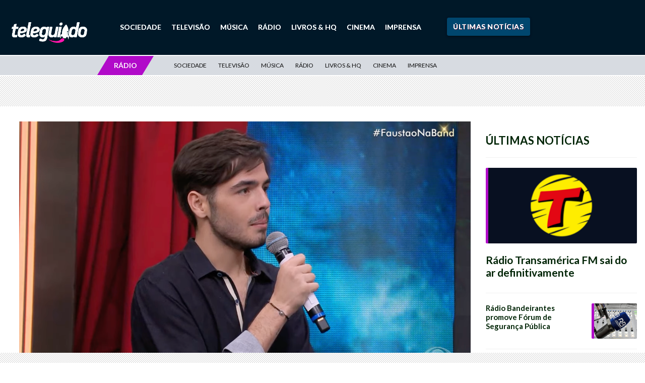

--- FILE ---
content_type: application/javascript; charset=utf-8
request_url: https://teleguiado.com/wp-content/themes/grandepremio/assets/js/gp.prebid.js?v=210126183850000000
body_size: 5764
content:
// Biblioteca de Prebidding do GP
window.GPAdBidding = function (settings) {
    var $this = this;
    var $$ = $this.$$ = {
        // Anúncios formatados irão nas arrays dentro desta variável
        ads: {
            slots: [],
            prebid: [],
            gpt: [],
            gptInstant: [],
            gptNonInstant: []
        },

        // Configuração de tamanhos do Prebid
        sizes: [],

        // Timeout
        timeout: 2000,

        // Timeout para inserção de slots
        slotLoadTimeout: 50,

        // Labels ativas
        enabledLabels: [],

        // Slots do GPT
        gpt_slots: {
            slots: [],
            define: [],
            display: []
        },

        // Janela está visível?
        windowVisible: true,

        // Eventos
        eventHandlers: {},
        eventHandlersOnce: {},

        // Status
        hasBidded: false, // Já ocorreu o leilão?
        isRefreshing: false // Estamos dentro de um refresh?
    };

    // Eventos
    $this.on = function on (event, handler) {
        if (typeof event != 'string') return;
        
        event = event.toLowerCase();

        // Cria array para o evento
        if (!$$.eventHandlers[event])
            $$.eventHandlers[event] = [];

        $$.eventHandlers[event].push(handler);
    }
    $this.once = function once (event, handler) {
        if (typeof event != 'string') return;
        
        event = event.toLowerCase();

        // Cria array para o evento
        if (!$$.eventHandlersOnce[event])
            $$.eventHandlersOnce[event] = [];

        $$.eventHandlersOnce[event].push(handler);
    }
    $this.emit = function emit (event) {
        if (typeof event != 'string') return;
        
        event = event.toLowerCase();

        var handlersOnce = $$.eventHandlersOnce[event];
        var handlers = $$.eventHandlers[event];
        var args = Array.prototype.slice.call(arguments, 1);

        handlers = [].concat(handlers).concat(handlersOnce);

        // Limpar o handlers once (executam uma só vez)
        delete $$.eventHandlersOnce[event];

        for (var i = 0, handler; handler = handlers[i++];) {
            if (!handler) continue;
            handler.apply($this, (args || []));
        }
    }

    // Função para debugar
    $this.debug = function debug () {
        var args = [
            'GPAdBidding',
        ].concat(Array.prototype.slice.call(arguments));

        return console.log.apply(this, args);
    }

    // Função para testar se determinada media query bate
    $this.testMediaQuery = function testMediaQuery (query) {
        return window.matchMedia(query).matches;
    }

    // Função para criar tags para cada slot de anúncio
    $this.createSlotHtml = function createSlotHtml (adSlot, cb) {
        // Só criar os elementos quando o container estiver carregado
        $this.onElementLoaded(adSlot.container, () => {
            if ($(adSlot.container).length >= 1 &&
                $(adSlot.container).is(':visible') &&
                $(adSlot.container + ' #' + adSlot.code).length == 0
            ) {
                $this.debug('createSlotHtml', '<div id="' + adSlot.code + '"></div>', adSlot.container);
                
                $($(adSlot.container)[0]).html('<div id="' + adSlot.code + '"></div>');
                
                // Callback quando o slot é criado
                // if (cb)
                    cb(adSlot);
            }
        });
    }

    // Função para carregar slot de anúncio individual
    $this.loadAdSlot = function loadAdSlot (ad) {
        // Testar pela propriedade "items", que indica coleção de slots
        if (ad.items) {
            // No caso de coleção, fazer loop por cada um dos itens
            for (var i = 0, adSlot; adSlot = ad.items[i++];) {
                // Aplicar labels
                if (ad.labels)
                    adSlot.labels = (adSlot.labels ? adSlot.labels : []).concat(ad.labels);

                // Aplicar media queries
                if (ad.mediaQuery)
                    adSlot.mediaQuery = (adSlot.mediaQuery ? adSlot.mediaQuery : []).concat(ad.mediaQuery);

                // Inserir slot
                $this.loadAdSlot(adSlot);
            }

            return this;
        }

        // Anúncion o Prebid, permitir apenas quando a propriedade 'prebid' existir (pode estar vazia)
        if (ad.prebid && ad.prebid != undefined) {
            // Inserir anúncio no Prebid
            $$.ads.prebid.push($this.getPrebidSlot(ad));
        } else {
            // Como não está no Prebid, ativar o DFP instantaneamente para este slot
            ad.instantDFP = true;
        }

        // Inserir anúncio nos slots disponíveis
        $$.ads.slots.push(ad);

        return this;
    }

    // Função para carregar slots de anúncios em lote
    $this.loadAdSlots = function loadAdSlots (ads) {
        for (var i = 0, ad; ad = ads[i++];) {
            $this.loadAdSlot(ad);
        }
    }

    // Função para converter AdSlot para o formato Prebid
    $this.getPrebidSlot = function getPrebidSlot (slot) {
        // Filtrar tamanhos para o Prebid
        var prebidSizes = [];
        for (var i = 0, size = slot.sizes; size = slot.sizes[i++];) {
            // Condições para ser removido
            if (
                !Array.isArray(size) ||
                ~size.indexOf('fluid')
            ) continue;

            // Inserir na array
            prebidSizes.push(size);
        }

        return Object.assign({
            code: slot.code,
            mediaTypes: (slot.mediaTypes ? slot.mediaTypes : {
                banner: {
                    sizes: prebidSizes
                }
            }),
            bids: (slot.prebid && slot.prebid.bids ? slot.prebid.bids : [{}]),
            labels: (slot.labels ? slot.labels : [])
        }, (slot.prebid ? slot.prebid : {}));
    }
    
    // Converte lista de slots para o formato prebid
    $this.getPrebidSlots = function getPrebidSlots (slots) {
        var prebidSlots = [];
        for (var i = 0, slot; slot = slots[i++];) {
            if (slot.prebid)
                prebidSlots.push($this.getPrebidSlot(slot));
        }
        return prebidSlots;
    }

    // Função para definir tamanhos dos anúncios
    $this.sizeConfig = function sizeConfig (sizes) {
        $$.sizes = sizes;

        // Evento para quando trocar o tamanho da mídia, rodar outro bid
        for (var i = 0, size; size = sizes[i++];) {
            window.matchMedia(size.mediaQuery).addListener($this.onMediaQueryUpdated);
        }

        // Já carregar quais labels estão ativas
        $this.updateMediaQueryLabels();
    }

    // Função wrapper para rodar função 'fn' quando determinado elemento entrar no HTML. Fallback para $(document).ready
    $this.cbOnElementLoaded = [];
    $this.onElementLoadedObserver = null;
    $this.onElementLoaded = function onElementLoaded (elemento, fn) {
        // Verificar se elemento já existe primeiro
        if ($(elemento).length > 0) {
            if (fn)
                fn();
            return;
        }

        // Testar se o browser suporta MutationObserver
        if (MutationObserver) {
            // Caso nosso observer não exista, criar um
            if ($this.onElementLoadedObserver == null) {
                $this.onElementLoadedObserver = new MutationObserver((mutations) => {
                    // Loop em cada mutação
                    for (var i = 0; i < mutations.length; i++) {
                        // Loop em cada node novo inserido
                        for (var j = 0; j < mutations[i].addedNodes.length; j++) {
                            // Procurar em TODOS nodes inseridos por cada elemento observado
                            var newCallbacks = [];
                            for (var cbId = 0, cb; cb = $this.cbOnElementLoaded[cbId++];) {
                                // Se encontramos o elemento, chamamos a função 'fn'
                                if (mutations[i].addedNodes[j].matches && mutations[i].addedNodes[j].matches(cb.el)) {
                                    if (cb.fn)
                                        cb.fn();
                                } else {
                                    // Se não encontramos, colocamos de volta na lista de elementos (caso contrário, ele será removido)
                                    newCallbacks.push(cb);
                                }
                            }
                            // Atualizar lista de callbacks
                            $this.cbOnElementLoaded = newCallbacks;
                        }
                    }

                    // Ao fim do loop, se nossa lista de callbacks estiver vazia (ou seja, todos já executaram), desconectamos o observer e setamos como null
                    if ($this.cbOnElementLoaded.length == 0) {
                        $this.onElementLoadedObserver.disconnect();
                        $this.onElementLoadedObserver = null;
                    }
                });

                // Iniciar observer
                $this.onElementLoadedObserver.observe(document.documentElement, {
                    childList: true,
                    subtree: true
                });
            }
            
            // Inserir na lista de elementos sendo observados
            $this.cbOnElementLoaded.push({
                'el': elemento,
                'fn': fn
            });
            
            return true;
        } else {
            // Caso o browser não suporte MutationObserver, utilizamos o jQuery mesmo
            $(document).ready(fn);
            return false;
        }
    }

    // Função para dar refresh nas bids
    $this.refresh = function refresh () {
        // Caso já tenha um refresh em andamento, não executar
        if ($$.isRefreshing) {
            $this.debug('refresh', 'Abort. Already refreshing.');
            return false;
        }

        // Não fazer caso aba esteja fora
        if (!$$.windowVisible) {
            $this.debug('refresh', 'Abort. Window not visible.');
            return false;
        }

        // Não fazer refresh caso leilão não tenha terminado
        if (!$$.hasBidded) {
            $this.debug('refresh', 'Abort. Already bidding.');
            return false;
        }
            
        $$.isRefreshing = true;
        $this.debug('refresh', $$.hasBidded);

        // Atualizar anúncios
        pbjs.que.push(function () {
            var prebidSlots = [];
            for (var i = 0, slot; slot = $this.$$.ads.gptNonInstant[i++];) {
                prebidSlots.push(slot.$$.code);
            }

            $this.debug('requestBids', prebidSlots);
            $this.emit('requestBids', prebidSlots);
            pbjs.requestBids({
                timeout: $$.timeout,
                adUnitCodes: prebidSlots,
                bidsBackHandler: function () {
                    // Limpamos os slots atuais para poder dar espaço a novos anúncios
                    for (var i = 0, slot; slot = $this.$$.ads.gptNonInstant[i++];) {
                        $('#' + slot.$$.code).html('');
                    }
                    
                    

                    googletag.cmd.push(function () {
                        pbjs.que.push(function () {
                            // Setamos o targeting
                            pbjs.setTargetingForGPTAsync();
                            googletag.pubads().setCentering(true);
                            googletag.pubads().refresh();
                            $this.emit('pubadsReady');
                        });
                    });
                }
            });
        });

        // Função refresh encerrada, liberar
        $$.isRefreshing = false;

        // Indicar que o refresh ocorreu com sucesso
        return true;
    }

    // Função para carregar os anúncios e iniciar o leilão
    $this.bid = function bid () {
        // Ativar lazy loading
        googletag.cmd.push(function () {
            googletag.pubads().enableLazyLoad({
                fetchMarginPercent: 300,  // Fetch slots within 5 viewports.
                renderMarginPercent: 130,  // Render slots within 2 viewports.
                mobileScaling: 2.0  // Double the above values on mobile.
            });
        });

        // Filtrar quais slots estão ativos
        var slots = $this.getEnabledSlots();

        // Permitir bid inicial apenas uma vez
        if ($$.hasBidded)
            return;
        $$.hasBidded = true;

        $this.debug('bid', slots);

        // Limpar GPT
        $$.ads.gpt = [];      

        // Carregar Prebid
        if (pbjs) {
            // Inicializa servidor do GPT
            function initAdserver() {
                if (pbjs.initAdserverSet) {
                    return;
                }
                if (!googletag.pubadsReady) {
                    setTimeout(initAdserver, 50); // set polling to whatever is desired. 
                    return;
                }
                googletag.cmd.push(function () {
                    pbjs.que.push(function () {
                        pbjs.setTargetingForGPTAsync();
                        
                        //googletag.pubads().refresh(slots);
                        // console.log('passei aqui, era pra refreshar:');
                        // console.log(slots);

                        $this.emit('pubadsReady');
                    });
                });
                pbjs.initAdserverSet = true;
            }

            // Timeout, caso o Prebid não responda
            function prebidTimeout() {
                if (pbjs.adserverRequestSent)
                    return;

                initAdserver();
            }

            // Define um timeout para o leilão
            var isTimeoutStarted = false;
            function setAuctionTimeout() {
                // Evitar double-fire
                if (isTimeoutStarted)
                    return;
                isTimeoutStarted = true;

                $this.debug('Primeira bid iniciada, iniciando timeout.');

                // Timeout do prebid
                setTimeout(() => {
                    $this.emit('biddingTimeout');
                    $this.debug('Timeout do leilão.');
                    pbjs.offEvent('bidRequested', setAuctionTimeout);
                    // prebidTimeout();
                    isTimeoutStarted = false;
                }, $$.timeout + 200);
            }

            // Quando primeiro bidder terminar, definir timeout
            pbjs.onEvent('bidRequested', setAuctionTimeout);

            // Se o GPT estiver presente, desativar o carregamento automático
            if (googletag) {
                $this.debug('prebid', 'Disabling DFP initial load');
                googletag.cmd = googletag.cmd || [];
                googletag.cmd.push(function () {
                    googletag.pubads().disableInitialLoad();
                });
            }

            pbjs.que = pbjs.que || [];

            // Configuração
            pbjs.setConfig({
                bidderSequence: 'random',
                priceGranularity: 'high',
                enableSendAllBids: true,
                bidderTimeout: $$.timeout,
                userSync: {
                    enabledBidders: ['rubicon'],
                    iframeEnabled: true
                },
                "currency": {
                    "adServerCurrency": "USD"
                }
            });
        }

        // Callback para realizar bids após os slots carregarem
        var bidFunctionTimeout = null;
        var bidFunction = () => {
            googletag.cmd.push(function () {
                $this.debug('googletag.enableSingleRequest', 'googletag.enableServices');
                googletag.pubads().enableSingleRequest();
                googletag.enableServices();
                
                setTimeout(() => {   
                    for (var iSlot = 0, gptSlot; gptSlot = $this.$$.ads.gptInstant[iSlot++];) {
                        $this.debug('gptInstant', gptSlot.$$.code, gptSlot);
                        pbjs.setTargetingForGPTAsync([gptSlot.$$.code]);
                        googletag.pubads().setCentering(true);
                        googletag.pubads().refresh([gptSlot]);
                        
                        ///googletag.pubads().refresh();
                        

                    }
                }, $this.$$.slotLoadTimeout);

                $this.debug('bidFunction', 'Bidding...');

                // Realizar bids
                if (pbjs) {
                    pbjs.que.push(function () {
                        var prebidSlots = [];
                        for (var i = 0, slot; slot = $this.$$.ads.gptNonInstant[i++];) {
                            prebidSlots.push(slot.$$.code);
                        }

                        // Pedir bids
                        $this.debug('requestBids', prebidSlots);
                        $this.emit('requestBids', prebidSlots);
                        pbjs.requestBids({
                            adUnitCodes: prebidSlots,
                            bidsBackHandler: prebidTimeout
                        });
                    });     
                }
            });
        }

        // Loop de preparo
        for (var i = 0, theSlot; theSlot = slots[i++];) {
            let slot = theSlot;
            let slotContainerID = slot.container;
            let slotID = slot.container + ' #' + slot.code;

            $this.debug('Waiting for slot:', slotID);
                
            $this.onElementLoaded(slotContainerID, () => {
                console.log('LOADED', slot, slotContainerID, slotID);
                // Criar HTML dos slots
                $this.createSlotHtml(slot, function (slot) {
                    $this.debug('createSlotHtml', slotID);
                        
                    // Rodar código de criação do slot apenas quando o elemento carregar
                    $this.onElementLoaded(slotID, () => {
                        $this.debug('onElementLoaded', slotContainerID);

                        // Preparar GPT
                        $$.ads.gpt.push(slot.code);
                        $this.debug('GPTslot', slot);
                        if ($(slot.container).is(':visible') &&
                            $(slotID).length == 1 &&
                            $(slotID).html() == ''
                        ) {
                            googletag.cmd.push(function () {
                                $this.debug('googletag.defineSlot', slot);
                                var gptSlot = googletag.defineSlot(slot.block, slot.sizes, slot.code)
                                    .addService(googletag.pubads());

                                // Targeting
                                if (slot.targeting) {
                                    for (var target in slot.targeting) {
                                        $this.debug('gptSlot.setTargeting', target, slot.targeting[target]);
                                        gptSlot.setTargeting(target, slot.targeting[target]);
                                    }
                                }

                                // Evento callback para Branded Channel
                                $($this.cbOnSlotSetup).each((i, callback) => {
                                    var output = callback.call($this, gptSlot);

                                    // Quando houver return
                                    if (output != undefined)
                                        gptSlot = output;
                                });

                                // Chama a função display do GPT para iniciar o bid para o slot
                                googletag.cmd.push(function () {
                                    googletag.display(slot.code);
                                });

                                // Seta informações do slot (meta)
                                gptSlot.$$ = slot;

                                // Se o slot permitir exibição instantanea, exibir!
                                if (slot.instantDFP) {
                                    // Carrregar os slots instantâneos
                                    $this.debug('slot.instantDFP', slot);
                                    $this.$$.ads.gptInstant.push(gptSlot);
                                } else {
                                    // Prebid
                                    $this.debug('slot.nonInstantDFP', slot);
                                    $this.$$.ads.gptNonInstant.push(gptSlot);

                                    // Prepara o Prebid
                                    if (pbjs) {
                                        // Insere slot no Prebid
                                        if (slot.prebid && slot.prebid != undefined) pbjs.que.push(() => {
                                            pbjs.addAdUnits($this.getPrebidSlot(slot));
                                            $this.debug('pbjs.addAdUnits', $this.getPrebidSlot(slot));
                                        });
                                    }
                                }
                    
                                // Resetar timeout para realizar bids
                                clearTimeout(bidFunctionTimeout);
                                bidFunctionTimeout = setTimeout(bidFunction, $$.slotLoadTimeout);
                            });
                        }
                    });
                });
            });
        }



        /* // Loop de preparo
        for (var i = 0, slot; slot = slots[i++];) {
            // Criar HTML dos slots
            $this.createSlotHtml(slot, function (slot) {
                // Preparar GPT
                $$.ads.gpt.push(slot.code);

                // Prepara o Prebid
                if (pbjs) {
                    // Insere slot no Prebid
                    if (slot.prebid && slot.prebid != undefined) pbjs.que.push(() => {
                        pbjs.addAdUnits($this.getPrebidSlot(slot));
                        $this.debug('pbjs.addAdUnits', $this.getPrebidSlot(slot));
                    });

                    // Resetar timeout para realizar bids
                    clearTimeout(bidFunctionTimeout);
                    bidFunctionTimeout = setTimeout(bidFunction, $$.slotLoadTimeout);
                }
            });
        }

        // Realizar setup do GPT, porém não exibe nada
        $this.debug('GPT', googletag);
        if (googletag) {
            $this.debug('GPTslots', slots);
            googletag.cmd.push(function () { 
                $(slots).each(function (i, slot) {
                    var slotID = slot.container + ' #' + slot.code;
                    
                    // Rodar código de criação do slot apenas quando o elemento carregar
                    $this.onElementLoaded(slotID, () => {
                        $this.debug('GPTslot', slot);
                        if ($(slot.container).is(':visible') &&
                            $(slotID).length == 1 &&
                            $(slotID).html() == ''
                        ) {
                            googletag.cmd.push(function () {
                                $this.debug('googletag.defineSlot', slot);
                                var gptSlot = googletag.defineSlot(slot.block, slot.sizes, slot.code)
                                    .addService(googletag.pubads());

                                // Targeting
                                if (slot.targeting) {
                                    for (var target in slot.targeting) {
                                        $this.debug('gptSlot.setTargeting', target, slot.targeting[target]);
                                        gptSlot.setTargeting(target, slot.targeting[target]);
                                    }
                                }

                                // Evento callback para Branded Channel
                                $($this.cbOnSlotSetup).each((i, callback) => {
                                    var output = callback.call($this, gptSlot);

                                    // Quando houver return
                                    if (output != undefined)
                                        gptSlot = output;
                                });

                                googletag.pubads().enableSingleRequest();
                                googletag.enableServices();

                                // Chama a função display do GPT para iniciar o bid para o slot
                                googletag.cmd.push(function () {
                                    googletag.display(slot.code);
                                });

                                // Seta informações do slot (meta)
                                gptSlot.$$ = slot;

                                // Se o slot permitir exibição instantanea, exibir!
                                if (slot.instantDFP) {
                                    googletag.cmd.push(function () {
                                        pbjs.setTargetingForGPTAsync([slot.code]);
                                        googletag.pubads().refresh([gptSlot]);
                                    });
                                } else {
                                    $this.$$.ads.gptNonInstant.push(gptSlot);
                                }
                            });
                        }
                    });
                });
            });
        } */

        return $this;
    }

    // Evento para customizar o targeting dos ads (branded channel, etc)
    $this.cbOnSlotSetup = [];
    $this.onSlotSetup = function onSlotSetup (fn) {
        $this.cbOnSlotSetup.push(fn);
    }

    // Função para dizer quais slots estão ativos
    $this.getEnabledSlots = function getEnabledSlots () {
        // Função para testar se o slot vai ou não ser usado
        var fnTest = function fnTest (slot) {
            // Testar casos onde o slot tem media query específico
            if (slot.mediaQuery && !$this.testMediaQuery(slot.mediaQuery))
                return false;

            // Testar labels
            if (slot.labels && slot.labels.length > 0 && $$.enabledLabels.length > 0) {
                for (var i = 0, label; label = slot.labels[i++];) {
                    // Caso encontrar
                    if (~$$.enabledLabels.indexOf(label))
                        return true;
                }
                // Caso nenhuma encontrada
                return false;
            }

            // Testar se o slot existe e está visível
            if ($(slot.container).length == 0 || !$(slot.container).is(':visible'))
                return false;

            // Padrão = true
            return true;
        }

        // Testar todos slots disponíveis
        var slots = [];
        for (var i = 0, slot; slot = $$.ads.slots[i++];) {
            if (fnTest(slot))
                slots.push(slot);
        }

        return slots;
    }

    $this.updateMediaQueryLabels = function updateMediaQueryLabels () {
        // Novas labels
        var labels = [];

        // Processar media queries
        for (var i = 0, size; size = $$.sizes[i++];) {
            if ($this.testMediaQuery(size.mediaQuery)) {
                labels = labels.concat(size.labels);
            }
        }

        // Mudar quais labels estão ativas
        $$.enabledLabels = labels;
    }

    // Evento para quando a media query mudar (responsivo)
    $this.onMediaQueryUpdated = function onMediaQueryUpdated () {
        // Atualizar labels
        $this.updateMediaQueryLabels();

        // Recarregar anúncios
        $this.refresh();
    }

    $this.checkRefresh = function checkRefresh(){
        
    }

    /**
     * Construtor da biblioteca
     */
    settings = settings || {};

    $this.debug('init', settings);
 
    // Pré-carregar configurações de tamanhos
    if (settings.sizes) {
        $this.debug('init', 'sizeConfig', settings.sizes);
        $this.sizeConfig(settings.sizes);
    }

    // Pré-carregar anúncios
    if (settings.ads) {
        $this.debug('init', 'loadAdSlots', settings.ads);
        $this.loadAdSlots(settings.ads);
    }

    // Detectar quando usuário sai da aba
    $(window).on("blur focus", function (e) {
        var prevType = $(this).data("prevType");

        if (prevType != e.type) { // reduce double fire issues
            switch (e.type) {
                case "blur":
                    $$.windowVisible = false;
                    break;
                case "focus":
                    $$.windowVisible = true;
                    break;
            }
            
            $this.emit('windowVisibilityChanged', $$.windowVisible);
        }

        $(this).data("prevType", e.type);
    });
}

--- FILE ---
content_type: application/javascript; charset=utf-8
request_url: https://fundingchoicesmessages.google.com/f/AGSKWxWfZCKZ2maAjd7Fr6XRp6-UJMbVuV89h2bLtzS8YAAfFYhjiMZ6p4Ks3AZVIw3JMwlEfysLt5egZoYE-S2CYSbTFTY1Qy6kUlTnqj8tvVWI-kgN-7dL_UQ_Ha1izmt-11sCAVN49rwl700cZGH9m3m4Lw6Euf0DYR4_vzckkEqvZtT-m-DDOl9aB65H/_/ad728ws./left_ad__ad?size=/adengine.-side-ad-
body_size: -1290
content:
window['41701212-d298-4644-b50c-18f8cff47555'] = true;